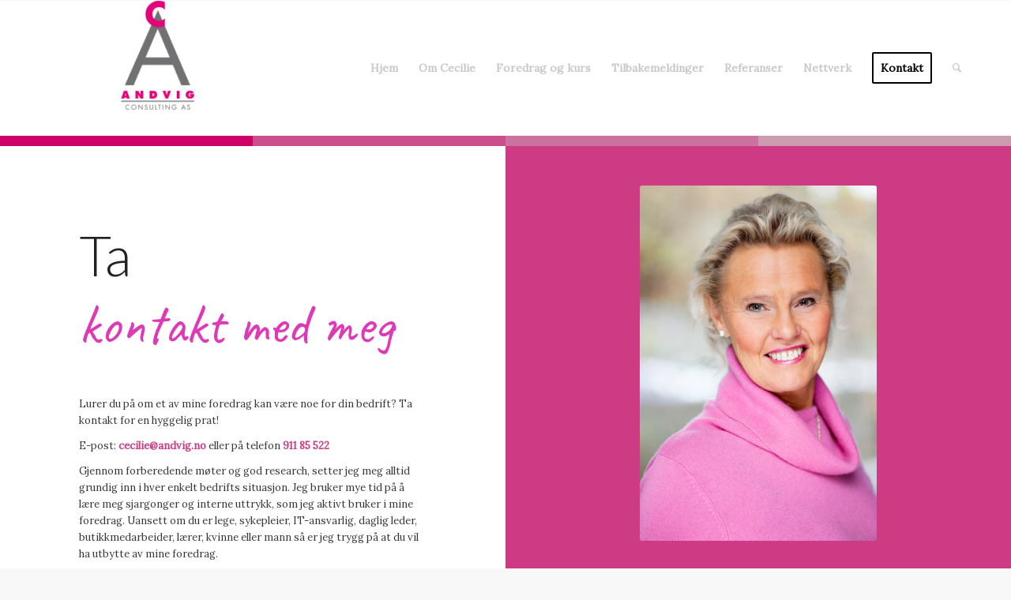

--- FILE ---
content_type: text/html; charset=UTF-8
request_url: https://www.andvig.no/kontakt-cecilie/
body_size: 13228
content:
<!DOCTYPE html>
<html lang="en-US" class="html_stretched responsive av-preloader-disabled  html_header_top html_logo_left html_main_nav_header html_menu_right html_custom html_header_sticky html_header_shrinking_disabled html_mobile_menu_tablet html_header_searchicon html_content_align_center html_header_unstick_top_disabled html_header_stretch_disabled html_elegant-blog html_modern-blog html_av-submenu-hidden html_av-submenu-display-click html_av-overlay-side html_av-overlay-side-minimal html_av-submenu-clone html_entry_id_4174 av-cookies-no-cookie-consent av-no-preview av-default-lightbox html_text_menu_active av-mobile-menu-switch-default">
<head>
<meta charset="UTF-8" />


<!-- mobile setting -->
<meta name="viewport" content="width=device-width, initial-scale=1">

<!-- Scripts/CSS and wp_head hook -->
<meta name='robots' content='index, follow, max-image-preview:large, max-snippet:-1, max-video-preview:-1' />

	<!-- This site is optimized with the Yoast SEO plugin v26.7 - https://yoast.com/wordpress/plugins/seo/ -->
	<title>På jakt etter en motiverende foredragsholder? Ta kontakt.</title>
	<meta name="description" content="Cecilie Andvig tilbyr foredrag for bedrifter med temaer som: kommunikasjon, service, kundebehandling, arbeidsglede og motivasjon. Ta kontakt!" />
	<link rel="canonical" href="https://www.andvig.no/kontakt-cecilie/" />
	<meta property="og:locale" content="en_US" />
	<meta property="og:type" content="article" />
	<meta property="og:title" content="På jakt etter en motiverende foredragsholder? Ta kontakt." />
	<meta property="og:description" content="Cecilie Andvig tilbyr foredrag for bedrifter med temaer som: kommunikasjon, service, kundebehandling, arbeidsglede og motivasjon. Ta kontakt!" />
	<meta property="og:url" content="https://www.andvig.no/kontakt-cecilie/" />
	<meta property="og:site_name" content="Andvig Consulting AS" />
	<meta property="article:modified_time" content="2023-02-10T09:21:56+00:00" />
	<meta property="og:image" content="https://www.andvig.no/wp_site/wp-content/uploads/2013/04/MG_1404-F-682x1024_small1.jpg" />
	<meta property="og:image:width" content="682" />
	<meta property="og:image:height" content="1024" />
	<meta property="og:image:type" content="image/jpeg" />
	<meta name="twitter:card" content="summary_large_image" />
	<meta name="twitter:label1" content="Est. reading time" />
	<meta name="twitter:data1" content="3 minutes" />
	<script type="application/ld+json" class="yoast-schema-graph">{"@context":"https://schema.org","@graph":[{"@type":"WebPage","@id":"https://www.andvig.no/kontakt-cecilie/","url":"https://www.andvig.no/kontakt-cecilie/","name":"På jakt etter en motiverende foredragsholder? Ta kontakt.","isPartOf":{"@id":"https://www.andvig.no/#website"},"primaryImageOfPage":{"@id":"https://www.andvig.no/kontakt-cecilie/#primaryimage"},"image":{"@id":"https://www.andvig.no/kontakt-cecilie/#primaryimage"},"thumbnailUrl":"https://www.andvig.no/wp_site/wp-content/uploads/2013/04/MG_1404-F-682x1024_small1.jpg","datePublished":"2016-05-23T10:30:24+00:00","dateModified":"2023-02-10T09:21:56+00:00","description":"Cecilie Andvig tilbyr foredrag for bedrifter med temaer som: kommunikasjon, service, kundebehandling, arbeidsglede og motivasjon. Ta kontakt!","breadcrumb":{"@id":"https://www.andvig.no/kontakt-cecilie/#breadcrumb"},"inLanguage":"en-US","potentialAction":[{"@type":"ReadAction","target":["https://www.andvig.no/kontakt-cecilie/"]}]},{"@type":"ImageObject","inLanguage":"en-US","@id":"https://www.andvig.no/kontakt-cecilie/#primaryimage","url":"https://www.andvig.no/wp_site/wp-content/uploads/2013/04/MG_1404-F-682x1024_small1.jpg","contentUrl":"https://www.andvig.no/wp_site/wp-content/uploads/2013/04/MG_1404-F-682x1024_small1.jpg","width":682,"height":1024,"caption":"Foto: Johs Bøe"},{"@type":"BreadcrumbList","@id":"https://www.andvig.no/kontakt-cecilie/#breadcrumb","itemListElement":[{"@type":"ListItem","position":1,"name":"Home","item":"https://www.andvig.no/hjem/"},{"@type":"ListItem","position":2,"name":"Kontakt Cecilie"}]},{"@type":"WebSite","@id":"https://www.andvig.no/#website","url":"https://www.andvig.no/","name":"Andvig Consulting AS","description":"Inspirerende foredrag om kommunikasjon, service, arbeidsglede og motivasjon","publisher":{"@id":"https://www.andvig.no/#organization"},"potentialAction":[{"@type":"SearchAction","target":{"@type":"EntryPoint","urlTemplate":"https://www.andvig.no/?s={search_term_string}"},"query-input":{"@type":"PropertyValueSpecification","valueRequired":true,"valueName":"search_term_string"}}],"inLanguage":"en-US"},{"@type":"Organization","@id":"https://www.andvig.no/#organization","name":"Andvig Consulting AS","url":"https://www.andvig.no/","logo":{"@type":"ImageObject","inLanguage":"en-US","@id":"https://www.andvig.no/#/schema/logo/image/","url":"https://www.andvig.no/wp_site/wp-content/uploads/2022/06/logo-cecilei-andvig-foredragsholder.png","contentUrl":"https://www.andvig.no/wp_site/wp-content/uploads/2022/06/logo-cecilei-andvig-foredragsholder.png","width":232,"height":110,"caption":"Andvig Consulting AS"},"image":{"@id":"https://www.andvig.no/#/schema/logo/image/"}}]}</script>
	<!-- / Yoast SEO plugin. -->


<link rel="alternate" type="application/rss+xml" title="Andvig Consulting AS &raquo; Feed" href="https://www.andvig.no/feed/" />
<link rel="alternate" type="application/rss+xml" title="Andvig Consulting AS &raquo; Comments Feed" href="https://www.andvig.no/comments/feed/" />
<link rel="alternate" title="oEmbed (JSON)" type="application/json+oembed" href="https://www.andvig.no/wp-json/oembed/1.0/embed?url=https%3A%2F%2Fwww.andvig.no%2Fkontakt-cecilie%2F" />
<link rel="alternate" title="oEmbed (XML)" type="text/xml+oembed" href="https://www.andvig.no/wp-json/oembed/1.0/embed?url=https%3A%2F%2Fwww.andvig.no%2Fkontakt-cecilie%2F&#038;format=xml" />

<!-- google webfont font replacement -->

			<script type='text/javascript'>

				(function() {

					/*	check if webfonts are disabled by user setting via cookie - or user must opt in.	*/
					var html = document.getElementsByTagName('html')[0];
					var cookie_check = html.className.indexOf('av-cookies-needs-opt-in') >= 0 || html.className.indexOf('av-cookies-can-opt-out') >= 0;
					var allow_continue = true;
					var silent_accept_cookie = html.className.indexOf('av-cookies-user-silent-accept') >= 0;

					if( cookie_check && ! silent_accept_cookie )
					{
						if( ! document.cookie.match(/aviaCookieConsent/) || html.className.indexOf('av-cookies-session-refused') >= 0 )
						{
							allow_continue = false;
						}
						else
						{
							if( ! document.cookie.match(/aviaPrivacyRefuseCookiesHideBar/) )
							{
								allow_continue = false;
							}
							else if( ! document.cookie.match(/aviaPrivacyEssentialCookiesEnabled/) )
							{
								allow_continue = false;
							}
							else if( document.cookie.match(/aviaPrivacyGoogleWebfontsDisabled/) )
							{
								allow_continue = false;
							}
						}
					}

					if( allow_continue )
					{
						var f = document.createElement('link');

						f.type 	= 'text/css';
						f.rel 	= 'stylesheet';
						f.href 	= 'https://fonts.googleapis.com/css?family=Lato:300,400,700%7CLora%7COpen+Sans:400,600%7CCaveat:400,700&display=auto';
						f.id 	= 'avia-google-webfont';

						document.getElementsByTagName('head')[0].appendChild(f);
					}
				})();

			</script>
			<style id='wp-img-auto-sizes-contain-inline-css' type='text/css'>
img:is([sizes=auto i],[sizes^="auto," i]){contain-intrinsic-size:3000px 1500px}
/*# sourceURL=wp-img-auto-sizes-contain-inline-css */
</style>
<style id='wp-emoji-styles-inline-css' type='text/css'>

	img.wp-smiley, img.emoji {
		display: inline !important;
		border: none !important;
		box-shadow: none !important;
		height: 1em !important;
		width: 1em !important;
		margin: 0 0.07em !important;
		vertical-align: -0.1em !important;
		background: none !important;
		padding: 0 !important;
	}
/*# sourceURL=wp-emoji-styles-inline-css */
</style>
<style id='wp-block-library-inline-css' type='text/css'>
:root{--wp-block-synced-color:#7a00df;--wp-block-synced-color--rgb:122,0,223;--wp-bound-block-color:var(--wp-block-synced-color);--wp-editor-canvas-background:#ddd;--wp-admin-theme-color:#007cba;--wp-admin-theme-color--rgb:0,124,186;--wp-admin-theme-color-darker-10:#006ba1;--wp-admin-theme-color-darker-10--rgb:0,107,160.5;--wp-admin-theme-color-darker-20:#005a87;--wp-admin-theme-color-darker-20--rgb:0,90,135;--wp-admin-border-width-focus:2px}@media (min-resolution:192dpi){:root{--wp-admin-border-width-focus:1.5px}}.wp-element-button{cursor:pointer}:root .has-very-light-gray-background-color{background-color:#eee}:root .has-very-dark-gray-background-color{background-color:#313131}:root .has-very-light-gray-color{color:#eee}:root .has-very-dark-gray-color{color:#313131}:root .has-vivid-green-cyan-to-vivid-cyan-blue-gradient-background{background:linear-gradient(135deg,#00d084,#0693e3)}:root .has-purple-crush-gradient-background{background:linear-gradient(135deg,#34e2e4,#4721fb 50%,#ab1dfe)}:root .has-hazy-dawn-gradient-background{background:linear-gradient(135deg,#faaca8,#dad0ec)}:root .has-subdued-olive-gradient-background{background:linear-gradient(135deg,#fafae1,#67a671)}:root .has-atomic-cream-gradient-background{background:linear-gradient(135deg,#fdd79a,#004a59)}:root .has-nightshade-gradient-background{background:linear-gradient(135deg,#330968,#31cdcf)}:root .has-midnight-gradient-background{background:linear-gradient(135deg,#020381,#2874fc)}:root{--wp--preset--font-size--normal:16px;--wp--preset--font-size--huge:42px}.has-regular-font-size{font-size:1em}.has-larger-font-size{font-size:2.625em}.has-normal-font-size{font-size:var(--wp--preset--font-size--normal)}.has-huge-font-size{font-size:var(--wp--preset--font-size--huge)}.has-text-align-center{text-align:center}.has-text-align-left{text-align:left}.has-text-align-right{text-align:right}.has-fit-text{white-space:nowrap!important}#end-resizable-editor-section{display:none}.aligncenter{clear:both}.items-justified-left{justify-content:flex-start}.items-justified-center{justify-content:center}.items-justified-right{justify-content:flex-end}.items-justified-space-between{justify-content:space-between}.screen-reader-text{border:0;clip-path:inset(50%);height:1px;margin:-1px;overflow:hidden;padding:0;position:absolute;width:1px;word-wrap:normal!important}.screen-reader-text:focus{background-color:#ddd;clip-path:none;color:#444;display:block;font-size:1em;height:auto;left:5px;line-height:normal;padding:15px 23px 14px;text-decoration:none;top:5px;width:auto;z-index:100000}html :where(.has-border-color){border-style:solid}html :where([style*=border-top-color]){border-top-style:solid}html :where([style*=border-right-color]){border-right-style:solid}html :where([style*=border-bottom-color]){border-bottom-style:solid}html :where([style*=border-left-color]){border-left-style:solid}html :where([style*=border-width]){border-style:solid}html :where([style*=border-top-width]){border-top-style:solid}html :where([style*=border-right-width]){border-right-style:solid}html :where([style*=border-bottom-width]){border-bottom-style:solid}html :where([style*=border-left-width]){border-left-style:solid}html :where(img[class*=wp-image-]){height:auto;max-width:100%}:where(figure){margin:0 0 1em}html :where(.is-position-sticky){--wp-admin--admin-bar--position-offset:var(--wp-admin--admin-bar--height,0px)}@media screen and (max-width:600px){html :where(.is-position-sticky){--wp-admin--admin-bar--position-offset:0px}}

/*# sourceURL=wp-block-library-inline-css */
</style><style id='global-styles-inline-css' type='text/css'>
:root{--wp--preset--aspect-ratio--square: 1;--wp--preset--aspect-ratio--4-3: 4/3;--wp--preset--aspect-ratio--3-4: 3/4;--wp--preset--aspect-ratio--3-2: 3/2;--wp--preset--aspect-ratio--2-3: 2/3;--wp--preset--aspect-ratio--16-9: 16/9;--wp--preset--aspect-ratio--9-16: 9/16;--wp--preset--color--black: #000000;--wp--preset--color--cyan-bluish-gray: #abb8c3;--wp--preset--color--white: #ffffff;--wp--preset--color--pale-pink: #f78da7;--wp--preset--color--vivid-red: #cf2e2e;--wp--preset--color--luminous-vivid-orange: #ff6900;--wp--preset--color--luminous-vivid-amber: #fcb900;--wp--preset--color--light-green-cyan: #7bdcb5;--wp--preset--color--vivid-green-cyan: #00d084;--wp--preset--color--pale-cyan-blue: #8ed1fc;--wp--preset--color--vivid-cyan-blue: #0693e3;--wp--preset--color--vivid-purple: #9b51e0;--wp--preset--color--metallic-red: #b02b2c;--wp--preset--color--maximum-yellow-red: #edae44;--wp--preset--color--yellow-sun: #eeee22;--wp--preset--color--palm-leaf: #83a846;--wp--preset--color--aero: #7bb0e7;--wp--preset--color--old-lavender: #745f7e;--wp--preset--color--steel-teal: #5f8789;--wp--preset--color--raspberry-pink: #d65799;--wp--preset--color--medium-turquoise: #4ecac2;--wp--preset--gradient--vivid-cyan-blue-to-vivid-purple: linear-gradient(135deg,rgb(6,147,227) 0%,rgb(155,81,224) 100%);--wp--preset--gradient--light-green-cyan-to-vivid-green-cyan: linear-gradient(135deg,rgb(122,220,180) 0%,rgb(0,208,130) 100%);--wp--preset--gradient--luminous-vivid-amber-to-luminous-vivid-orange: linear-gradient(135deg,rgb(252,185,0) 0%,rgb(255,105,0) 100%);--wp--preset--gradient--luminous-vivid-orange-to-vivid-red: linear-gradient(135deg,rgb(255,105,0) 0%,rgb(207,46,46) 100%);--wp--preset--gradient--very-light-gray-to-cyan-bluish-gray: linear-gradient(135deg,rgb(238,238,238) 0%,rgb(169,184,195) 100%);--wp--preset--gradient--cool-to-warm-spectrum: linear-gradient(135deg,rgb(74,234,220) 0%,rgb(151,120,209) 20%,rgb(207,42,186) 40%,rgb(238,44,130) 60%,rgb(251,105,98) 80%,rgb(254,248,76) 100%);--wp--preset--gradient--blush-light-purple: linear-gradient(135deg,rgb(255,206,236) 0%,rgb(152,150,240) 100%);--wp--preset--gradient--blush-bordeaux: linear-gradient(135deg,rgb(254,205,165) 0%,rgb(254,45,45) 50%,rgb(107,0,62) 100%);--wp--preset--gradient--luminous-dusk: linear-gradient(135deg,rgb(255,203,112) 0%,rgb(199,81,192) 50%,rgb(65,88,208) 100%);--wp--preset--gradient--pale-ocean: linear-gradient(135deg,rgb(255,245,203) 0%,rgb(182,227,212) 50%,rgb(51,167,181) 100%);--wp--preset--gradient--electric-grass: linear-gradient(135deg,rgb(202,248,128) 0%,rgb(113,206,126) 100%);--wp--preset--gradient--midnight: linear-gradient(135deg,rgb(2,3,129) 0%,rgb(40,116,252) 100%);--wp--preset--font-size--small: 1rem;--wp--preset--font-size--medium: 1.125rem;--wp--preset--font-size--large: 1.75rem;--wp--preset--font-size--x-large: clamp(1.75rem, 3vw, 2.25rem);--wp--preset--spacing--20: 0.44rem;--wp--preset--spacing--30: 0.67rem;--wp--preset--spacing--40: 1rem;--wp--preset--spacing--50: 1.5rem;--wp--preset--spacing--60: 2.25rem;--wp--preset--spacing--70: 3.38rem;--wp--preset--spacing--80: 5.06rem;--wp--preset--shadow--natural: 6px 6px 9px rgba(0, 0, 0, 0.2);--wp--preset--shadow--deep: 12px 12px 50px rgba(0, 0, 0, 0.4);--wp--preset--shadow--sharp: 6px 6px 0px rgba(0, 0, 0, 0.2);--wp--preset--shadow--outlined: 6px 6px 0px -3px rgb(255, 255, 255), 6px 6px rgb(0, 0, 0);--wp--preset--shadow--crisp: 6px 6px 0px rgb(0, 0, 0);}:root { --wp--style--global--content-size: 800px;--wp--style--global--wide-size: 1130px; }:where(body) { margin: 0; }.wp-site-blocks > .alignleft { float: left; margin-right: 2em; }.wp-site-blocks > .alignright { float: right; margin-left: 2em; }.wp-site-blocks > .aligncenter { justify-content: center; margin-left: auto; margin-right: auto; }:where(.is-layout-flex){gap: 0.5em;}:where(.is-layout-grid){gap: 0.5em;}.is-layout-flow > .alignleft{float: left;margin-inline-start: 0;margin-inline-end: 2em;}.is-layout-flow > .alignright{float: right;margin-inline-start: 2em;margin-inline-end: 0;}.is-layout-flow > .aligncenter{margin-left: auto !important;margin-right: auto !important;}.is-layout-constrained > .alignleft{float: left;margin-inline-start: 0;margin-inline-end: 2em;}.is-layout-constrained > .alignright{float: right;margin-inline-start: 2em;margin-inline-end: 0;}.is-layout-constrained > .aligncenter{margin-left: auto !important;margin-right: auto !important;}.is-layout-constrained > :where(:not(.alignleft):not(.alignright):not(.alignfull)){max-width: var(--wp--style--global--content-size);margin-left: auto !important;margin-right: auto !important;}.is-layout-constrained > .alignwide{max-width: var(--wp--style--global--wide-size);}body .is-layout-flex{display: flex;}.is-layout-flex{flex-wrap: wrap;align-items: center;}.is-layout-flex > :is(*, div){margin: 0;}body .is-layout-grid{display: grid;}.is-layout-grid > :is(*, div){margin: 0;}body{padding-top: 0px;padding-right: 0px;padding-bottom: 0px;padding-left: 0px;}a:where(:not(.wp-element-button)){text-decoration: underline;}:root :where(.wp-element-button, .wp-block-button__link){background-color: #32373c;border-width: 0;color: #fff;font-family: inherit;font-size: inherit;font-style: inherit;font-weight: inherit;letter-spacing: inherit;line-height: inherit;padding-top: calc(0.667em + 2px);padding-right: calc(1.333em + 2px);padding-bottom: calc(0.667em + 2px);padding-left: calc(1.333em + 2px);text-decoration: none;text-transform: inherit;}.has-black-color{color: var(--wp--preset--color--black) !important;}.has-cyan-bluish-gray-color{color: var(--wp--preset--color--cyan-bluish-gray) !important;}.has-white-color{color: var(--wp--preset--color--white) !important;}.has-pale-pink-color{color: var(--wp--preset--color--pale-pink) !important;}.has-vivid-red-color{color: var(--wp--preset--color--vivid-red) !important;}.has-luminous-vivid-orange-color{color: var(--wp--preset--color--luminous-vivid-orange) !important;}.has-luminous-vivid-amber-color{color: var(--wp--preset--color--luminous-vivid-amber) !important;}.has-light-green-cyan-color{color: var(--wp--preset--color--light-green-cyan) !important;}.has-vivid-green-cyan-color{color: var(--wp--preset--color--vivid-green-cyan) !important;}.has-pale-cyan-blue-color{color: var(--wp--preset--color--pale-cyan-blue) !important;}.has-vivid-cyan-blue-color{color: var(--wp--preset--color--vivid-cyan-blue) !important;}.has-vivid-purple-color{color: var(--wp--preset--color--vivid-purple) !important;}.has-metallic-red-color{color: var(--wp--preset--color--metallic-red) !important;}.has-maximum-yellow-red-color{color: var(--wp--preset--color--maximum-yellow-red) !important;}.has-yellow-sun-color{color: var(--wp--preset--color--yellow-sun) !important;}.has-palm-leaf-color{color: var(--wp--preset--color--palm-leaf) !important;}.has-aero-color{color: var(--wp--preset--color--aero) !important;}.has-old-lavender-color{color: var(--wp--preset--color--old-lavender) !important;}.has-steel-teal-color{color: var(--wp--preset--color--steel-teal) !important;}.has-raspberry-pink-color{color: var(--wp--preset--color--raspberry-pink) !important;}.has-medium-turquoise-color{color: var(--wp--preset--color--medium-turquoise) !important;}.has-black-background-color{background-color: var(--wp--preset--color--black) !important;}.has-cyan-bluish-gray-background-color{background-color: var(--wp--preset--color--cyan-bluish-gray) !important;}.has-white-background-color{background-color: var(--wp--preset--color--white) !important;}.has-pale-pink-background-color{background-color: var(--wp--preset--color--pale-pink) !important;}.has-vivid-red-background-color{background-color: var(--wp--preset--color--vivid-red) !important;}.has-luminous-vivid-orange-background-color{background-color: var(--wp--preset--color--luminous-vivid-orange) !important;}.has-luminous-vivid-amber-background-color{background-color: var(--wp--preset--color--luminous-vivid-amber) !important;}.has-light-green-cyan-background-color{background-color: var(--wp--preset--color--light-green-cyan) !important;}.has-vivid-green-cyan-background-color{background-color: var(--wp--preset--color--vivid-green-cyan) !important;}.has-pale-cyan-blue-background-color{background-color: var(--wp--preset--color--pale-cyan-blue) !important;}.has-vivid-cyan-blue-background-color{background-color: var(--wp--preset--color--vivid-cyan-blue) !important;}.has-vivid-purple-background-color{background-color: var(--wp--preset--color--vivid-purple) !important;}.has-metallic-red-background-color{background-color: var(--wp--preset--color--metallic-red) !important;}.has-maximum-yellow-red-background-color{background-color: var(--wp--preset--color--maximum-yellow-red) !important;}.has-yellow-sun-background-color{background-color: var(--wp--preset--color--yellow-sun) !important;}.has-palm-leaf-background-color{background-color: var(--wp--preset--color--palm-leaf) !important;}.has-aero-background-color{background-color: var(--wp--preset--color--aero) !important;}.has-old-lavender-background-color{background-color: var(--wp--preset--color--old-lavender) !important;}.has-steel-teal-background-color{background-color: var(--wp--preset--color--steel-teal) !important;}.has-raspberry-pink-background-color{background-color: var(--wp--preset--color--raspberry-pink) !important;}.has-medium-turquoise-background-color{background-color: var(--wp--preset--color--medium-turquoise) !important;}.has-black-border-color{border-color: var(--wp--preset--color--black) !important;}.has-cyan-bluish-gray-border-color{border-color: var(--wp--preset--color--cyan-bluish-gray) !important;}.has-white-border-color{border-color: var(--wp--preset--color--white) !important;}.has-pale-pink-border-color{border-color: var(--wp--preset--color--pale-pink) !important;}.has-vivid-red-border-color{border-color: var(--wp--preset--color--vivid-red) !important;}.has-luminous-vivid-orange-border-color{border-color: var(--wp--preset--color--luminous-vivid-orange) !important;}.has-luminous-vivid-amber-border-color{border-color: var(--wp--preset--color--luminous-vivid-amber) !important;}.has-light-green-cyan-border-color{border-color: var(--wp--preset--color--light-green-cyan) !important;}.has-vivid-green-cyan-border-color{border-color: var(--wp--preset--color--vivid-green-cyan) !important;}.has-pale-cyan-blue-border-color{border-color: var(--wp--preset--color--pale-cyan-blue) !important;}.has-vivid-cyan-blue-border-color{border-color: var(--wp--preset--color--vivid-cyan-blue) !important;}.has-vivid-purple-border-color{border-color: var(--wp--preset--color--vivid-purple) !important;}.has-metallic-red-border-color{border-color: var(--wp--preset--color--metallic-red) !important;}.has-maximum-yellow-red-border-color{border-color: var(--wp--preset--color--maximum-yellow-red) !important;}.has-yellow-sun-border-color{border-color: var(--wp--preset--color--yellow-sun) !important;}.has-palm-leaf-border-color{border-color: var(--wp--preset--color--palm-leaf) !important;}.has-aero-border-color{border-color: var(--wp--preset--color--aero) !important;}.has-old-lavender-border-color{border-color: var(--wp--preset--color--old-lavender) !important;}.has-steel-teal-border-color{border-color: var(--wp--preset--color--steel-teal) !important;}.has-raspberry-pink-border-color{border-color: var(--wp--preset--color--raspberry-pink) !important;}.has-medium-turquoise-border-color{border-color: var(--wp--preset--color--medium-turquoise) !important;}.has-vivid-cyan-blue-to-vivid-purple-gradient-background{background: var(--wp--preset--gradient--vivid-cyan-blue-to-vivid-purple) !important;}.has-light-green-cyan-to-vivid-green-cyan-gradient-background{background: var(--wp--preset--gradient--light-green-cyan-to-vivid-green-cyan) !important;}.has-luminous-vivid-amber-to-luminous-vivid-orange-gradient-background{background: var(--wp--preset--gradient--luminous-vivid-amber-to-luminous-vivid-orange) !important;}.has-luminous-vivid-orange-to-vivid-red-gradient-background{background: var(--wp--preset--gradient--luminous-vivid-orange-to-vivid-red) !important;}.has-very-light-gray-to-cyan-bluish-gray-gradient-background{background: var(--wp--preset--gradient--very-light-gray-to-cyan-bluish-gray) !important;}.has-cool-to-warm-spectrum-gradient-background{background: var(--wp--preset--gradient--cool-to-warm-spectrum) !important;}.has-blush-light-purple-gradient-background{background: var(--wp--preset--gradient--blush-light-purple) !important;}.has-blush-bordeaux-gradient-background{background: var(--wp--preset--gradient--blush-bordeaux) !important;}.has-luminous-dusk-gradient-background{background: var(--wp--preset--gradient--luminous-dusk) !important;}.has-pale-ocean-gradient-background{background: var(--wp--preset--gradient--pale-ocean) !important;}.has-electric-grass-gradient-background{background: var(--wp--preset--gradient--electric-grass) !important;}.has-midnight-gradient-background{background: var(--wp--preset--gradient--midnight) !important;}.has-small-font-size{font-size: var(--wp--preset--font-size--small) !important;}.has-medium-font-size{font-size: var(--wp--preset--font-size--medium) !important;}.has-large-font-size{font-size: var(--wp--preset--font-size--large) !important;}.has-x-large-font-size{font-size: var(--wp--preset--font-size--x-large) !important;}
/*# sourceURL=global-styles-inline-css */
</style>

<link rel='stylesheet' id='contact-form-7-css' href='https://www.andvig.no/wp_site/wp-content/plugins/contact-form-7/includes/css/styles.css?ver=6.1.4' type='text/css' media='all' />
<link rel='stylesheet' id='avia-merged-styles-css' href='https://www.andvig.no/wp_site/wp-content/uploads/dynamic_avia/avia-merged-styles-ffd2ffc39feadd4a27facb7d1d5377a7---6479b96fcd6dc.css' type='text/css' media='all' />
<link rel='stylesheet' id='avia-single-post-4174-css' href='https://www.andvig.no/wp_site/wp-content/uploads/dynamic_avia/avia_posts_css/post-4174.css?ver=ver-1685707241' type='text/css' media='all' />
<script type="text/javascript" src="https://www.andvig.no/wp_site/wp-includes/js/jquery/jquery.min.js?ver=3.7.1" id="jquery-core-js"></script>
<script type="text/javascript" src="https://www.andvig.no/wp_site/wp-includes/js/jquery/jquery-migrate.min.js?ver=3.4.1" id="jquery-migrate-js"></script>
<script type="text/javascript" src="https://www.andvig.no/wp_site/wp-content/uploads/dynamic_avia/avia-head-scripts-fa5ebcdd5bf8df31f2a419a453bcf7e4---6479b9599b44c.js" id="avia-head-scripts-js"></script>
<link rel="https://api.w.org/" href="https://www.andvig.no/wp-json/" /><link rel="alternate" title="JSON" type="application/json" href="https://www.andvig.no/wp-json/wp/v2/pages/4174" /><link rel="EditURI" type="application/rsd+xml" title="RSD" href="https://www.andvig.no/wp_site/xmlrpc.php?rsd" />
<link rel="profile" href="https://gmpg.org/xfn/11" />
<link rel="alternate" type="application/rss+xml" title="Andvig Consulting AS RSS2 Feed" href="https://www.andvig.no/feed/" />
<link rel="pingback" href="https://www.andvig.no/wp_site/xmlrpc.php" />

<style type='text/css' media='screen'>
 #top #header_main > .container, #top #header_main > .container .main_menu  .av-main-nav > li > a, #top #header_main #menu-item-shop .cart_dropdown_link{ height:170px; line-height: 170px; }
 .html_top_nav_header .av-logo-container{ height:170px;  }
 .html_header_top.html_header_sticky #top #wrap_all #main{ padding-top:170px; } 
</style>
<!--[if lt IE 9]><script src="https://www.andvig.no/wp_site/wp-content/themes/enfold/js/html5shiv.js"></script><![endif]-->
<link rel="icon" href="https://www.andvig.no/wp_site/wp-content/uploads/2013/02/andvig_favicon.gif" type="image/gif">

<!-- To speed up the rendering and to display the site as fast as possible to the user we include some styles and scripts for above the fold content inline -->
<script type="text/javascript">'use strict';var avia_is_mobile=!1;if(/Android|webOS|iPhone|iPad|iPod|BlackBerry|IEMobile|Opera Mini/i.test(navigator.userAgent)&&'ontouchstart' in document.documentElement){avia_is_mobile=!0;document.documentElement.className+=' avia_mobile '}
else{document.documentElement.className+=' avia_desktop '};document.documentElement.className+=' js_active ';(function(){var e=['-webkit-','-moz-','-ms-',''],n='',o=!1,a=!1;for(var t in e){if(e[t]+'transform' in document.documentElement.style){o=!0;n=e[t]+'transform'};if(e[t]+'perspective' in document.documentElement.style){a=!0}};if(o){document.documentElement.className+=' avia_transform '};if(a){document.documentElement.className+=' avia_transform3d '};if(typeof document.getElementsByClassName=='function'&&typeof document.documentElement.getBoundingClientRect=='function'&&avia_is_mobile==!1){if(n&&window.innerHeight>0){setTimeout(function(){var e=0,o={},a=0,t=document.getElementsByClassName('av-parallax'),i=window.pageYOffset||document.documentElement.scrollTop;for(e=0;e<t.length;e++){t[e].style.top='0px';o=t[e].getBoundingClientRect();a=Math.ceil((window.innerHeight+i-o.top)*0.3);t[e].style[n]='translate(0px, '+a+'px)';t[e].style.top='auto';t[e].className+=' enabled-parallax '}},50)}}})();</script><link rel="icon" href="https://www.andvig.no/wp_site/wp-content/uploads/2013/02/andvig_favicon.gif" sizes="32x32" />
<link rel="icon" href="https://www.andvig.no/wp_site/wp-content/uploads/2013/02/andvig_favicon.gif" sizes="192x192" />
<link rel="apple-touch-icon" href="https://www.andvig.no/wp_site/wp-content/uploads/2013/02/andvig_favicon.gif" />
<meta name="msapplication-TileImage" content="https://www.andvig.no/wp_site/wp-content/uploads/2013/02/andvig_favicon.gif" />
<style type="text/css">
		@font-face {font-family: 'entypo-fontello'; font-weight: normal; font-style: normal; font-display: auto;
		src: url('https://www.andvig.no/wp_site/wp-content/themes/enfold/config-templatebuilder/avia-template-builder/assets/fonts/entypo-fontello.woff2') format('woff2'),
		url('https://www.andvig.no/wp_site/wp-content/themes/enfold/config-templatebuilder/avia-template-builder/assets/fonts/entypo-fontello.woff') format('woff'),
		url('https://www.andvig.no/wp_site/wp-content/themes/enfold/config-templatebuilder/avia-template-builder/assets/fonts/entypo-fontello.ttf') format('truetype'),
		url('https://www.andvig.no/wp_site/wp-content/themes/enfold/config-templatebuilder/avia-template-builder/assets/fonts/entypo-fontello.svg#entypo-fontello') format('svg'),
		url('https://www.andvig.no/wp_site/wp-content/themes/enfold/config-templatebuilder/avia-template-builder/assets/fonts/entypo-fontello.eot'),
		url('https://www.andvig.no/wp_site/wp-content/themes/enfold/config-templatebuilder/avia-template-builder/assets/fonts/entypo-fontello.eot?#iefix') format('embedded-opentype');
		} #top .avia-font-entypo-fontello, body .avia-font-entypo-fontello, html body [data-av_iconfont='entypo-fontello']:before{ font-family: 'entypo-fontello'; }
		
		@font-face {font-family: 'lifestyles'; font-weight: normal; font-style: normal; font-display: auto;
		src: url('https://www.andvig.no/wp_site/wp-content/uploads/avia_fonts/lifestyles/lifestyles.woff2') format('woff2'),
		url('https://www.andvig.no/wp_site/wp-content/uploads/avia_fonts/lifestyles/lifestyles.woff') format('woff'),
		url('https://www.andvig.no/wp_site/wp-content/uploads/avia_fonts/lifestyles/lifestyles.ttf') format('truetype'),
		url('https://www.andvig.no/wp_site/wp-content/uploads/avia_fonts/lifestyles/lifestyles.svg#lifestyles') format('svg'),
		url('https://www.andvig.no/wp_site/wp-content/uploads/avia_fonts/lifestyles/lifestyles.eot'),
		url('https://www.andvig.no/wp_site/wp-content/uploads/avia_fonts/lifestyles/lifestyles.eot?#iefix') format('embedded-opentype');
		} #top .avia-font-lifestyles, body .avia-font-lifestyles, html body [data-av_iconfont='lifestyles']:before{ font-family: 'lifestyles'; }
		</style>

<!--
Debugging Info for Theme support: 

Theme: Enfold
Version: 5.6.2
Installed: enfold
AviaFramework Version: 5.3
AviaBuilder Version: 5.3
aviaElementManager Version: 1.0.1
ML:4294967296-PU:28-PLA:4
WP:6.9
Compress: CSS:all theme files - JS:all theme files
Updates: enabled - token has changed and not verified
PLAu:3
-->
</head>

<body data-rsssl=1 id="top" class="wp-singular page-template-default page page-id-4174 wp-custom-logo wp-theme-enfold stretched rtl_columns av-curtain-numeric lato lora  avia-responsive-images-support" itemscope="itemscope" itemtype="https://schema.org/WebPage" >

	
	<div id='wrap_all'>

	
<header id='header' class='all_colors header_color light_bg_color  av_header_top av_logo_left av_main_nav_header av_menu_right av_custom av_header_sticky av_header_shrinking_disabled av_header_stretch_disabled av_mobile_menu_tablet av_header_searchicon av_header_unstick_top_disabled av_bottom_nav_disabled  av_alternate_logo_active av_header_border_disabled' data-av_shrink_factor='50' role="banner" itemscope="itemscope" itemtype="https://schema.org/WPHeader" >

		<div  id='header_main' class='container_wrap container_wrap_logo'>

        <div class='container av-logo-container'><div class='inner-container'><span class='logo avia-standard-logo'><a href='https://www.andvig.no/' class=''><img src="https://www.andvig.no/wp_site/wp-content/uploads/2022/07/logo_andvig-300x138.png" height="100" width="300" alt='Andvig Consulting AS' title='' /></a></span><nav class='main_menu' data-selectname='Select a page'  role="navigation" itemscope="itemscope" itemtype="https://schema.org/SiteNavigationElement" ><div class="avia-menu av-main-nav-wrap"><ul role="menu" class="menu av-main-nav" id="avia-menu"><li role="menuitem" id="menu-item-4178" class="menu-item menu-item-type-post_type menu-item-object-page menu-item-home menu-item-top-level menu-item-top-level-1"><a href="https://www.andvig.no/" itemprop="url" tabindex="0"><span class="avia-bullet"></span><span class="avia-menu-text">Hjem</span><span class="avia-menu-fx"><span class="avia-arrow-wrap"><span class="avia-arrow"></span></span></span></a></li>
<li role="menuitem" id="menu-item-4177" class="menu-item menu-item-type-post_type menu-item-object-page menu-item-has-children menu-item-top-level menu-item-top-level-2"><a href="https://www.andvig.no/om-cecilie-andvig/" itemprop="url" tabindex="0"><span class="avia-bullet"></span><span class="avia-menu-text">Om Cecilie</span><span class="avia-menu-fx"><span class="avia-arrow-wrap"><span class="avia-arrow"></span></span></span></a>


<ul class="sub-menu">
	<li role="menuitem" id="menu-item-4182" class="menu-item menu-item-type-post_type menu-item-object-page"><a href="https://www.andvig.no/nyheter-cecilie-andvig/" itemprop="url" tabindex="0"><span class="avia-bullet"></span><span class="avia-menu-text">Nyheter</span></a></li>
	<li role="menuitem" id="menu-item-4404" class="menu-item menu-item-type-post_type menu-item-object-page"><a href="https://www.andvig.no/promobilder-av-cecilie-andvig/" itemprop="url" tabindex="0"><span class="avia-bullet"></span><span class="avia-menu-text">Last ned promobilder</span></a></li>
</ul>
</li>
<li role="menuitem" id="menu-item-4183" class="menu-item menu-item-type-post_type menu-item-object-page menu-item-top-level menu-item-top-level-3"><a href="https://www.andvig.no/foredrag-og-kurs-med-cecilie-andvig/" itemprop="url" tabindex="0"><span class="avia-bullet"></span><span class="avia-menu-text">Foredrag og kurs</span><span class="avia-menu-fx"><span class="avia-arrow-wrap"><span class="avia-arrow"></span></span></span></a></li>
<li role="menuitem" id="menu-item-4340" class="menu-item menu-item-type-post_type menu-item-object-page menu-item-mega-parent  menu-item-top-level menu-item-top-level-4"><a href="https://www.andvig.no/tilbakemeldinger-foredrag-cecilie-andvig/" itemprop="url" tabindex="0"><span class="avia-bullet"></span><span class="avia-menu-text">Tilbakemeldinger</span><span class="avia-menu-fx"><span class="avia-arrow-wrap"><span class="avia-arrow"></span></span></span></a></li>
<li role="menuitem" id="menu-item-4485" class="menu-item menu-item-type-post_type menu-item-object-page menu-item-top-level menu-item-top-level-5"><a href="https://www.andvig.no/kundereferanser/" itemprop="url" tabindex="0"><span class="avia-bullet"></span><span class="avia-menu-text">Referanser</span><span class="avia-menu-fx"><span class="avia-arrow-wrap"><span class="avia-arrow"></span></span></span></a></li>
<li role="menuitem" id="menu-item-4468" class="menu-item menu-item-type-post_type menu-item-object-page menu-item-top-level menu-item-top-level-6"><a href="https://www.andvig.no/nettverk/" itemprop="url" tabindex="0"><span class="avia-bullet"></span><span class="avia-menu-text">Nettverk</span><span class="avia-menu-fx"><span class="avia-arrow-wrap"><span class="avia-arrow"></span></span></span></a></li>
<li role="menuitem" id="menu-item-4184" class="menu-item menu-item-type-post_type menu-item-object-page current-menu-item page_item page-item-4174 current_page_item av-menu-button av-menu-button-bordered menu-item-top-level menu-item-top-level-7"><a href="https://www.andvig.no/kontakt-cecilie/" itemprop="url" tabindex="0"><span class="avia-bullet"></span><span class="avia-menu-text">Kontakt</span><span class="avia-menu-fx"><span class="avia-arrow-wrap"><span class="avia-arrow"></span></span></span></a></li>
<li id="menu-item-search" class="noMobile menu-item menu-item-search-dropdown menu-item-avia-special" role="menuitem"><a aria-label="Search" href="?s=" rel="nofollow" data-avia-search-tooltip="

&lt;form role=&quot;search&quot; action=&quot;https://www.andvig.no/&quot; id=&quot;searchform&quot; method=&quot;get&quot; class=&quot;&quot;&gt;
	&lt;div&gt;
		&lt;input type=&quot;submit&quot; value=&quot;&quot; id=&quot;searchsubmit&quot; class=&quot;button avia-font-entypo-fontello&quot; /&gt;
		&lt;input type=&quot;text&quot; id=&quot;s&quot; name=&quot;s&quot; value=&quot;&quot; placeholder=&#039;Search&#039; /&gt;
			&lt;/div&gt;
&lt;/form&gt;
" aria-hidden='false' data-av_icon='' data-av_iconfont='entypo-fontello'><span class="avia_hidden_link_text">Search</span></a></li><li class="av-burger-menu-main menu-item-avia-special av-small-burger-icon">
	        			<a href="#" aria-label="Menu" aria-hidden="false">
							<span class="av-hamburger av-hamburger--spin av-js-hamburger">
								<span class="av-hamburger-box">
						          <span class="av-hamburger-inner"></span>
						          <strong>Menu</strong>
								</span>
							</span>
							<span class="avia_hidden_link_text">Menu</span>
						</a>
	        		   </li></ul></div></nav></div> </div> 
		<!-- end container_wrap-->
		</div>
<div class="header_bg"></div>
<!-- end header -->
</header>

	<div id='main' class='all_colors' data-scroll-offset='170'>

	<div id='welcome'  class='av-layout-grid-container av-hlil66-bc15d1c33aba23834c43418e143d19e8 entry-content-wrapper main_color av-fixed-cells  avia-builder-el-0  el_before_av_layout_row  avia-builder-el-first   container_wrap fullsize'  >
<div class='flex_cell av-f24jta-68854b0dee93fe1e2d3efefbb9d348b2 av-gridrow-cell av_one_fourth no_margin  avia-builder-el-1  el_before_av_cell_one_fourth  avia-builder-el-first  av-zero-padding' ><div class='flex_cell_inner'>
</div></div><div class='flex_cell av-ei3j0u-4569c6d95567a7902de1b2eca0e3ca02 av-gridrow-cell av_one_fourth no_margin  avia-builder-el-2  el_after_av_cell_one_fourth  el_before_av_cell_one_fourth  av-zero-padding' ><div class='flex_cell_inner'>
</div></div><div class='flex_cell av-c15kym-12d2dc94055f84575e856593c781042d av-gridrow-cell av_one_fourth no_margin  avia-builder-el-3  el_after_av_cell_one_fourth  el_before_av_cell_one_fourth  av-zero-padding' ><div class='flex_cell_inner'>
</div></div><div class='flex_cell av-b2bicu-bce30b8e769c895240a8b62d0448a4a1 av-gridrow-cell av_one_fourth no_margin  avia-builder-el-4  el_after_av_cell_one_fourth  avia-builder-el-last  av-zero-padding' ><div class='flex_cell_inner'>
</div></div>
</div>
<div id='hello'  class='av-layout-grid-container av-182yd1a-dcaa73b6df1d2f51aeab1d3709fc3523 entry-content-wrapper main_color av-flex-cells  avia-builder-el-5  el_after_av_layout_row  el_before_av_layout_row  grid-row-not-first  container_wrap fullsize'  >
<div class='flex_cell av-16f7q72-78cc7ef9bd8a396163dce3494f546b95 av-gridrow-cell av_one_half no_margin  avia-builder-el-6  el_before_av_cell_one_half  avia-builder-el-first ' ><div class='flex_cell_inner'>
<div  class='av-special-heading av-156ipta-314553e37bb87e1f688c45efe8ce0241 av-special-heading-h1 blockquote modern-quote  avia-builder-el-7  el_before_av_textblock  avia-builder-el-first  av-inherit-size'><h1 class='av-special-heading-tag'  itemprop="headline"  >Ta <u>kontakt med meg</u></h1><div class="special-heading-border"><div class="special-heading-inner-border"></div></div></div>
<section  class='av_textblock_section av-12wyjni-32804accb0983647a97b1139fc5282f4 '   itemscope="itemscope" itemtype="https://schema.org/CreativeWork" ><div class='avia_textblock'  itemprop="text" ><p>Lurer du på om et av mine foredrag kan være noe for din bedrift? Ta kontakt for en hyggelig prat!</p>
<p>E-post: <a href="mailto:cecilie@andvig.no"><strong>cecilie@andvig.no</strong></a> eller på telefon<strong> 911 85 522</strong></p>
<p>Gjennom forberedende møter og god research, setter jeg meg alltid grundig inn i hver enkelt bedrifts situasjon. Jeg bruker mye tid på å lære meg sjargonger og interne uttrykk, som jeg aktivt bruker i mine foredrag. Uansett om du er lege, sykepleier, IT-ansvarlig, daglig leder, butikkmedarbeider, lærer, kvinne eller mann så er jeg trygg på at du vil ha utbytte av mine foredrag.</p>
</div></section>
<div  class='hr av-11qojzi-47a59b573c8ae0fae2c2aed10ed5dafb hr-invisible  avia-builder-el-9  el_after_av_textblock  el_before_av_textblock '><span class='hr-inner '><span class="hr-inner-style"></span></span></div>
<section  class='av_textblock_section av-zyx13i-d21d5ff08840f8666367cb0cafbb00a5 '   itemscope="itemscope" itemtype="https://schema.org/CreativeWork" ><div class='avia_textblock'  itemprop="text" ><p><span style="text-decoration: underline;">&#8220;En fantastisk inspirasjonskilde, som uttrykker budskapet godt.&#8221;</span></p>
<div class="iconbox_content_container "></div>
</div></section>
</div></div><div class='flex_cell av-x9iq8u-245688721944f95dea020ef894bf50b6 av-gridrow-cell av_one_half no_margin  avia-builder-el-11  el_after_av_cell_one_half  avia-builder-el-last  avia-full-stretch' ><div class='flex_cell_inner'>
<div  class='avia-image-container av-ldybhilv-648873961488ee2796bbe1f17b707f57 av-styling- avia-align-center  avia-builder-el-12  avia-builder-el-no-sibling '   itemprop="image" itemscope="itemscope" itemtype="https://schema.org/ImageObject" ><div class="avia-image-container-inner"><div class="avia-image-overlay-wrap"><img fetchpriority="high" decoding="async" class='wp-image-171 avia-img-lazy-loading-not-171 avia_image ' src="https://www.andvig.no/wp_site/wp-content/uploads/2013/04/MG_1404-F-682x1024_small1-300x450.jpg" alt='' title='MG_1404-F-682x1024_small1'  height="450" width="300"  itemprop="thumbnailUrl" srcset="https://www.andvig.no/wp_site/wp-content/uploads/2013/04/MG_1404-F-682x1024_small1-300x450.jpg 300w, https://www.andvig.no/wp_site/wp-content/uploads/2013/04/MG_1404-F-682x1024_small1.jpg 682w" sizes="(max-width: 300px) 100vw, 300px" /></div></div></div>
</div></div></div><div id='welcome'  class='av-layout-grid-container av-9rhc72-de5fa4d302e6470c6b6ba70e7d86ecdb entry-content-wrapper main_color av-fixed-cells  avia-builder-el-13  el_after_av_layout_row  avia-builder-el-last  grid-row-not-first  container_wrap fullsize'  >
<div class='flex_cell av-88ldxq-7d34e8a67a430c3de1db32fd4f38f20e av-gridrow-cell av_one_fourth no_margin  avia-builder-el-14  el_before_av_cell_one_fourth  avia-builder-el-first  av-zero-padding' ><div class='flex_cell_inner'>
</div></div><div class='flex_cell av-5d4ofi-66e8ebb4973f9ed85c73b9a276c5dd98 av-gridrow-cell av_one_fourth no_margin  avia-builder-el-15  el_after_av_cell_one_fourth  el_before_av_cell_one_fourth  av-zero-padding' ><div class='flex_cell_inner'>
</div></div><div class='flex_cell av-3xgojy-17a750f0a8fde4b8c4ee4b6c55b93df0 av-gridrow-cell av_one_fourth no_margin  avia-builder-el-16  el_after_av_cell_one_fourth  el_before_av_cell_one_fourth  av-zero-padding' ><div class='flex_cell_inner'>
</div></div><div class='flex_cell av-2ayuda-58795e48a7a6100b01eb431289fbe93c av-gridrow-cell av_one_fourth no_margin  avia-builder-el-17  el_after_av_cell_one_fourth  avia-builder-el-last  av-zero-padding' ><div class='flex_cell_inner'>
</div></div>
</div></p>
<div><div>		</div><!--end builder template--></div><!-- close default .container_wrap element -->				<div class='container_wrap footer_color' id='footer'>

					<div class='container'>

						<div class='flex_column av_one_third  first el_before_av_one_third'><section id="text-4" class="widget clearfix widget_text"><h3 class="widgettitle">Andvig Consulting AS</h3>			<div class="textwidget"><p>+47 911 85 522<br />
<a href="mailto:cecilie@andvig.no">cecilie@andvig.no</a></p>
</div>
		<span class="seperator extralight-border"></span></section></div><div class='flex_column av_one_third  el_after_av_one_third el_before_av_one_third '>
		<section id="recent-posts-3" class="widget clearfix widget_recent_entries">
		<h3 class="widgettitle">Recent Posts</h3>
		<ul>
											<li>
					<a href="https://www.andvig.no/se-cecilie-i-aksjon-en-god-latter-gir-bedre-laering/">Se Cecilie i aksjon. En god latter gir bedre læring.</a>
									</li>
											<li>
					<a href="https://www.andvig.no/how-to-be-appreciated-for-your-hard-work-as-a-developer/">Les intervju med Cecilie i Ledernytt; Nå gjennom med din kommunikasjon ved å være tydelig og raus</a>
									</li>
					</ul>

		<span class="seperator extralight-border"></span></section></div><div class='flex_column av_one_third  el_after_av_one_third el_before_av_one_third '><section id="search-3" class="widget clearfix widget_search">

<form action="https://www.andvig.no/" id="searchform" method="get" class="">
	<div>
		<input type="submit" value="" id="searchsubmit" class="button avia-font-entypo-fontello" />
		<input type="text" id="s" name="s" value="" placeholder='Search' />
			</div>
</form>
<span class="seperator extralight-border"></span></section></div>
					</div>

				<!-- ####### END FOOTER CONTAINER ####### -->
				</div>

	

			<!-- end main -->
		</div>

		<!-- end wrap_all --></div>

<a href='#top' title='Scroll to top' id='scroll-top-link' aria-hidden='true' data-av_icon='' data-av_iconfont='entypo-fontello'><span class="avia_hidden_link_text">Scroll to top</span></a>

<div id="fb-root"></div>

<script type="speculationrules">
{"prefetch":[{"source":"document","where":{"and":[{"href_matches":"/*"},{"not":{"href_matches":["/wp_site/wp-*.php","/wp_site/wp-admin/*","/wp_site/wp-content/uploads/*","/wp_site/wp-content/*","/wp_site/wp-content/plugins/*","/wp_site/wp-content/themes/enfold/*","/*\\?(.+)"]}},{"not":{"selector_matches":"a[rel~=\"nofollow\"]"}},{"not":{"selector_matches":".no-prefetch, .no-prefetch a"}}]},"eagerness":"conservative"}]}
</script>

 <script type='text/javascript'>
 /* <![CDATA[ */  
var avia_framework_globals = avia_framework_globals || {};
    avia_framework_globals.frameworkUrl = 'https://www.andvig.no/wp_site/wp-content/themes/enfold/framework/';
    avia_framework_globals.installedAt = 'https://www.andvig.no/wp_site/wp-content/themes/enfold/';
    avia_framework_globals.ajaxurl = 'https://www.andvig.no/wp_site/wp-admin/admin-ajax.php';
/* ]]> */ 
</script>
 
 <script type="text/javascript" src="https://www.andvig.no/wp_site/wp-includes/js/dist/hooks.min.js?ver=dd5603f07f9220ed27f1" id="wp-hooks-js"></script>
<script type="text/javascript" src="https://www.andvig.no/wp_site/wp-includes/js/dist/i18n.min.js?ver=c26c3dc7bed366793375" id="wp-i18n-js"></script>
<script type="text/javascript" id="wp-i18n-js-after">
/* <![CDATA[ */
wp.i18n.setLocaleData( { 'text direction\u0004ltr': [ 'ltr' ] } );
//# sourceURL=wp-i18n-js-after
/* ]]> */
</script>
<script type="text/javascript" src="https://www.andvig.no/wp_site/wp-content/plugins/contact-form-7/includes/swv/js/index.js?ver=6.1.4" id="swv-js"></script>
<script type="text/javascript" id="contact-form-7-js-before">
/* <![CDATA[ */
var wpcf7 = {
    "api": {
        "root": "https:\/\/www.andvig.no\/wp-json\/",
        "namespace": "contact-form-7\/v1"
    }
};
//# sourceURL=contact-form-7-js-before
/* ]]> */
</script>
<script type="text/javascript" src="https://www.andvig.no/wp_site/wp-content/plugins/contact-form-7/includes/js/index.js?ver=6.1.4" id="contact-form-7-js"></script>
<script type="text/javascript" src="https://www.andvig.no/wp_site/wp-content/uploads/dynamic_avia/avia-footer-scripts-e171510f3c0464ae9c7c8843d5f09a15---6479bbf3611aa.js" id="avia-footer-scripts-js"></script>
<script id="wp-emoji-settings" type="application/json">
{"baseUrl":"https://s.w.org/images/core/emoji/17.0.2/72x72/","ext":".png","svgUrl":"https://s.w.org/images/core/emoji/17.0.2/svg/","svgExt":".svg","source":{"concatemoji":"https://www.andvig.no/wp_site/wp-includes/js/wp-emoji-release.min.js?ver=ace0463cf65166ecd8b332b97be6d7f4"}}
</script>
<script type="module">
/* <![CDATA[ */
/*! This file is auto-generated */
const a=JSON.parse(document.getElementById("wp-emoji-settings").textContent),o=(window._wpemojiSettings=a,"wpEmojiSettingsSupports"),s=["flag","emoji"];function i(e){try{var t={supportTests:e,timestamp:(new Date).valueOf()};sessionStorage.setItem(o,JSON.stringify(t))}catch(e){}}function c(e,t,n){e.clearRect(0,0,e.canvas.width,e.canvas.height),e.fillText(t,0,0);t=new Uint32Array(e.getImageData(0,0,e.canvas.width,e.canvas.height).data);e.clearRect(0,0,e.canvas.width,e.canvas.height),e.fillText(n,0,0);const a=new Uint32Array(e.getImageData(0,0,e.canvas.width,e.canvas.height).data);return t.every((e,t)=>e===a[t])}function p(e,t){e.clearRect(0,0,e.canvas.width,e.canvas.height),e.fillText(t,0,0);var n=e.getImageData(16,16,1,1);for(let e=0;e<n.data.length;e++)if(0!==n.data[e])return!1;return!0}function u(e,t,n,a){switch(t){case"flag":return n(e,"\ud83c\udff3\ufe0f\u200d\u26a7\ufe0f","\ud83c\udff3\ufe0f\u200b\u26a7\ufe0f")?!1:!n(e,"\ud83c\udde8\ud83c\uddf6","\ud83c\udde8\u200b\ud83c\uddf6")&&!n(e,"\ud83c\udff4\udb40\udc67\udb40\udc62\udb40\udc65\udb40\udc6e\udb40\udc67\udb40\udc7f","\ud83c\udff4\u200b\udb40\udc67\u200b\udb40\udc62\u200b\udb40\udc65\u200b\udb40\udc6e\u200b\udb40\udc67\u200b\udb40\udc7f");case"emoji":return!a(e,"\ud83e\u1fac8")}return!1}function f(e,t,n,a){let r;const o=(r="undefined"!=typeof WorkerGlobalScope&&self instanceof WorkerGlobalScope?new OffscreenCanvas(300,150):document.createElement("canvas")).getContext("2d",{willReadFrequently:!0}),s=(o.textBaseline="top",o.font="600 32px Arial",{});return e.forEach(e=>{s[e]=t(o,e,n,a)}),s}function r(e){var t=document.createElement("script");t.src=e,t.defer=!0,document.head.appendChild(t)}a.supports={everything:!0,everythingExceptFlag:!0},new Promise(t=>{let n=function(){try{var e=JSON.parse(sessionStorage.getItem(o));if("object"==typeof e&&"number"==typeof e.timestamp&&(new Date).valueOf()<e.timestamp+604800&&"object"==typeof e.supportTests)return e.supportTests}catch(e){}return null}();if(!n){if("undefined"!=typeof Worker&&"undefined"!=typeof OffscreenCanvas&&"undefined"!=typeof URL&&URL.createObjectURL&&"undefined"!=typeof Blob)try{var e="postMessage("+f.toString()+"("+[JSON.stringify(s),u.toString(),c.toString(),p.toString()].join(",")+"));",a=new Blob([e],{type:"text/javascript"});const r=new Worker(URL.createObjectURL(a),{name:"wpTestEmojiSupports"});return void(r.onmessage=e=>{i(n=e.data),r.terminate(),t(n)})}catch(e){}i(n=f(s,u,c,p))}t(n)}).then(e=>{for(const n in e)a.supports[n]=e[n],a.supports.everything=a.supports.everything&&a.supports[n],"flag"!==n&&(a.supports.everythingExceptFlag=a.supports.everythingExceptFlag&&a.supports[n]);var t;a.supports.everythingExceptFlag=a.supports.everythingExceptFlag&&!a.supports.flag,a.supports.everything||((t=a.source||{}).concatemoji?r(t.concatemoji):t.wpemoji&&t.twemoji&&(r(t.twemoji),r(t.wpemoji)))});
//# sourceURL=https://www.andvig.no/wp_site/wp-includes/js/wp-emoji-loader.min.js
/* ]]> */
</script>
</body>
</html>


--- FILE ---
content_type: text/css
request_url: https://www.andvig.no/wp_site/wp-content/uploads/dynamic_avia/avia_posts_css/post-4174.css?ver=ver-1685707241
body_size: 769
content:
.flex_cell.av-f24jta-68854b0dee93fe1e2d3efefbb9d348b2{vertical-align:top;height:15px;min-height:15px;background-color:#cc0066}.responsive #top #wrap_all .flex_cell.av-f24jta-68854b0dee93fe1e2d3efefbb9d348b2{padding:0px 0px 0px 0px !important} .flex_cell.av-ei3j0u-4569c6d95567a7902de1b2eca0e3ca02{vertical-align:top;height:15px;min-height:15px;background-color:#cc4d8c}.responsive #top #wrap_all .flex_cell.av-ei3j0u-4569c6d95567a7902de1b2eca0e3ca02{padding:0px 0px 0px 0px !important} .flex_cell.av-c15kym-12d2dc94055f84575e856593c781042d{vertical-align:top;height:15px;min-height:15px;background-color:#cc729f}.responsive #top #wrap_all .flex_cell.av-c15kym-12d2dc94055f84575e856593c781042d{padding:0px 0px 0px 0px !important} .flex_cell.av-b2bicu-bce30b8e769c895240a8b62d0448a4a1{vertical-align:top;height:15px;min-height:15px;background-color:#cc9bad}.responsive #top #wrap_all .flex_cell.av-b2bicu-bce30b8e769c895240a8b62d0448a4a1{padding:0px 0px 0px 0px !important} .flex_cell.av-16f7q72-78cc7ef9bd8a396163dce3494f546b95{vertical-align:top}.responsive #top #wrap_all .flex_cell.av-16f7q72-78cc7ef9bd8a396163dce3494f546b95{padding:100px 100px 100px 100px !important} #top .av-special-heading.av-156ipta-314553e37bb87e1f688c45efe8ce0241{padding-bottom:30px;font-size:70px}body .av-special-heading.av-156ipta-314553e37bb87e1f688c45efe8ce0241 .av-special-heading-tag .heading-char{font-size:25px}#top #wrap_all .av-special-heading.av-156ipta-314553e37bb87e1f688c45efe8ce0241 .av-special-heading-tag{font-size:70px}.av-special-heading.av-156ipta-314553e37bb87e1f688c45efe8ce0241 .av-subheading{font-size:15px} #top .hr.hr-invisible.av-11qojzi-47a59b573c8ae0fae2c2aed10ed5dafb{height:20px} #top .av_textblock_section.av-zyx13i-d21d5ff08840f8666367cb0cafbb00a5 .avia_textblock{font-size:29px} .flex_cell.av-x9iq8u-245688721944f95dea020ef894bf50b6{vertical-align:top;background-color:#cc3b83}.responsive #top #wrap_all .flex_cell.av-x9iq8u-245688721944f95dea020ef894bf50b6{padding:50px 50px 50px 50px !important} .avia-image-container.av-ldybhilv-648873961488ee2796bbe1f17b707f57 img.avia_image{box-shadow:none}.avia-image-container.av-ldybhilv-648873961488ee2796bbe1f17b707f57 .av-image-caption-overlay-center{color:#ffffff} .flex_cell.av-88ldxq-7d34e8a67a430c3de1db32fd4f38f20e{vertical-align:top;height:15px;min-height:15px;background-color:#cc0066}.responsive #top #wrap_all .flex_cell.av-88ldxq-7d34e8a67a430c3de1db32fd4f38f20e{padding:0px 0px 0px 0px !important} .flex_cell.av-5d4ofi-66e8ebb4973f9ed85c73b9a276c5dd98{vertical-align:top;height:15px;min-height:15px;background-color:#cc4d8c}.responsive #top #wrap_all .flex_cell.av-5d4ofi-66e8ebb4973f9ed85c73b9a276c5dd98{padding:0px 0px 0px 0px !important} .flex_cell.av-3xgojy-17a750f0a8fde4b8c4ee4b6c55b93df0{vertical-align:top;height:15px;min-height:15px;background-color:#cc729f}.responsive #top #wrap_all .flex_cell.av-3xgojy-17a750f0a8fde4b8c4ee4b6c55b93df0{padding:0px 0px 0px 0px !important} .flex_cell.av-2ayuda-58795e48a7a6100b01eb431289fbe93c{vertical-align:top;height:15px;min-height:15px;background-color:#cc9bad}.responsive #top #wrap_all .flex_cell.av-2ayuda-58795e48a7a6100b01eb431289fbe93c{padding:0px 0px 0px 0px !important} @media only screen and (min-width:480px) and (max-width:767px){#top #wrap_all .av-special-heading.av-156ipta-314553e37bb87e1f688c45efe8ce0241 .av-special-heading-tag{font-size:0.8em}} @media only screen and (max-width:479px){#top #wrap_all .av-special-heading.av-156ipta-314553e37bb87e1f688c45efe8ce0241 .av-special-heading-tag{font-size:0.8em}}